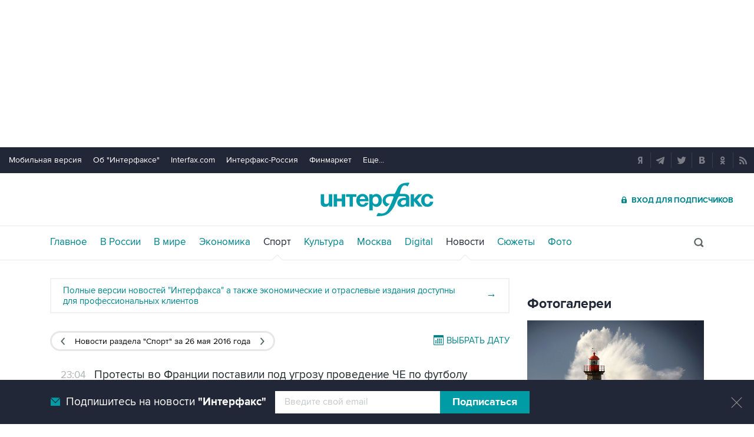

--- FILE ---
content_type: text/html; Charset=windows-1251
request_url: https://www.sport-interfax.ru/news/2016/05/26
body_size: 11233
content:
<!DOCTYPE html>
<html lang="ru" prefix="article: http://ogp.me/ns/article"><head>
<title>Новости раздела "Спорт" за 26 мая 2016 года - Интерфакс</title>
<link rel="shortcut icon" href="https://www.sport-interfax.ru/favicon.ico" type="image/x-icon">
<link rel="icon" sizes="120x120" href="https://www.sport-interfax.ru/touch-icon-iphone-retina.png" />
<link rel="apple-touch-icon" href="https://www.sport-interfax.ru/touch-icon-iphone.png">
<link rel="apple-touch-icon" sizes="76x76" href="https://www.sport-interfax.ru/touch-icon-ipad.png">
<link rel="apple-touch-icon" sizes="120x120" href="https://www.sport-interfax.ru/touch-icon-iphone-retina.png">
<link rel="apple-touch-icon" sizes="152x152" href="https://www.sport-interfax.ru/touch-icon-ipad-retina.png">
<link rel="manifest" href="/manifest.json">
<meta name="mobile-web-app-capable" content="yes">
<meta name="apple-mobile-web-app-capable" content="yes">
<meta name="application-name" content="Интерфакс" />
<meta name="apple-mobile-web-app-title" content="Интерфакс">
<meta name="theme-color" content="#009cab">
<meta name="apple-mobile-web-app-status-bar-style" content="black-translucent">
<meta name="msapplication-tooltip" content="Интерфакс Новости" />
<meta name="msapplication-navbutton-color" content="#009cab" />
<meta name="msapplication-starturl" content="./" />
<meta name="msapplication-config" content="browserconfig.xml" />
<meta http-equiv="Content-Type" content="text/html; charset=windows-1251" />
<meta http-equiv="X-UA-Compatible" content="IE=edge" />
<meta name="viewport" content="width=device-width, initial-scale=1.0, user-scalable=yes" />
<meta name="description" content="Новости раздела &quot;Спорт&quot; за 26 мая 2016 года - Интерфакс" />
<meta http-equiv="refresh" content="300" />
<style>
@import url('/css/default.css?v35.7.4');
@import url('/css/mobile.css?v35.7.4') only screen and (max-width:759px);
@import url('/css/desktop.css?v35.7.4') only screen and (min-width:760px);</style>
<!--[if lte IE 8]>
<link rel="stylesheet" href="/css/desktop.css?v35.7.4" type="text/css"> 
<link rel="stylesheet" href="/css/default.css?v35.7.4" type="text/css"> 
<![endif]-->
<!--[if lte IE 9]>
<link rel="stylesheet" href="/css/oldb.css?v35.7.4" type="text/css"> 
<script src="/js/oldb.js?v35.7.4" type="text/javascript"></script>
<script>var is_ie_lt9 = true;</script>
<![endif]-->
<link rel="alternate" type="application/rss+xml" title="Интерфакс новости" href="https://www.sport-interfax.ru/rss.asp">
</head>
<body data-pagetype="newsarchive_1449">

<script type="text/javascript">
	var data_date="2016-05-26";
</script>
<link rel="stylesheet" href="/css/spec_main.css?v35.7.4" type="text/css">

	<script>window.yaContextCb = window.yaContextCb || []</script>


<script type="text/javascript">
    var cntimg = document.createElement("IMG");
    cntimg.src = "/cnt/" + cntParseReferer();
    function cntParseReferer() {
        var re = new RegExp("(http(s)?\\:\\/\\/)?([\\.\\-_0-9A-Za-z]{1,})(.*)");
        var m = re.exec(document.referrer);
        if (!m) return "";
        return encodeURI(m[3]).replace(/'/g, "%27") + "?" + encodeURI(m[4]).replace(/'/g, "%27");
    }
    var deferLoadJS_timer = []; function deferLoadJS(e, r, d) { d = d || 200; r = 'timer_' + Math.random(); deferLoadJS_timer[r] = setInterval(function () { !0 === window.interfax_scriptjs_loaded && (clearInterval(deferLoadJS_timer[r]), e()) }, d) }
    if (!Element.prototype.matches) { Element.prototype.matches = Element.prototype.msMatchesSelector || Element.prototype.webkitMatchesSelector; }
    Element.prototype.parents = function (e) { for (var t = [], n = this, o = void 0 !== e; null !== (n = n.parentElement);)n.nodeType === Node.ELEMENT_NODE && (o && !n.matches(e) || t.push(n)); return t };
</script>
<!--<div data-type="pl_ban" style="margin: 0px auto; width: 100%;">-->

<div id="pl610_ban233" data-content="webR"><style>
#m_top  yatag {min-width:auto!important; }
.height_up_ban > div {
    height: 250px; /*desktop*/
}
.height_up_ban_mob > div {
  display: none;
}
/*ширина страницы до которой применяется стиль*/
@media only screen and (max-width:1023px) { 
    .height_up_ban  > div {
    display: none; /*пространство между*/
  }
}
/*ширина страницы до которой применяется стиль*/
@media only screen and (max-width:639px) { 
    .height_up_ban_mob > div {
    display:block;
    height: 250px; /*mobile*/
  }
}</style>

<div class="mgrNo i_mobile_only  height_up_ban_mob">
<!--AdFox START-->
<!--roden-media-->
<!--Площадка: Interfax / Сквозной / Перетяжка смартфоны-->
<!--Категория: <не задана>-->
<!--Тип баннера: Перетяжка 100%-->
<div id="m_top" align="center"></div>
<script>
            window.yaContextCb.push(()=>{
                Ya.adfoxCode.createAdaptive({
        
                    ownerId: 173858,
                    containerId: 'm_top',
                    params: {
                        p1: 'coueb',
                        p2: 'hbts'
                },
        onStub: function() {console.log("Не пришел код мобильной перетяжки"); }
            }, ['phone'], {
                tabletWidth: 1023,
                phoneWidth: 639,
                isAutoReloads: true
          });
        });
</script>
</div>

<div class="i_desktop_only wr__fix height_up_ban"   style="margin: 0px auto;" >
<!--AdFox START-->
<!--roden-media-->
<!--Площадка: Interfax / Сквозной / Перетяжка_декстоп-->
<!--Категория: <не задана>-->
<!--Тип баннера: Перетяжка 100%-->

	<div id="billboard" style="overflow-x:hidden;"></div>
	<script>

                window.yaContextCb.push(()=>{
                    var addClass = (function () {
                            if ('classList' in document.createElement('p')) {
                                return function (e, n) {
                                    e.classList.add(n)
                                }
                            }
                            return function (e, n) {
                                if (e.className.indexOf(n) !== -1) {
                                    return
                                }
                                n += ' ';
                                e.className += n;
                            }
                        })(),
                        fixBody = function () {
                            addClass(document.body, 'fix')
                        },
                        callBg = function () {
        
                        window.yaContextCb.push(()=>{
                                Ya.adfoxCode.createAdaptive({
                                ownerId: 173858,
                                containerId: 'background',
                                params: { p1: 'cbujn', p2: 'epdp' },
                                onRender: fixBody
                            }, ['desktop'], {
                                                                tabletWidth: 1399,
                                                                phoneWidth: 639,
                                                                isAutoReloads: true
                                                              });
                        });
                        }  


                    Ya.adfoxCode.createAdaptive({
                        ownerId: 173858,
                        containerId: 'billboard',
                        params: { p1: 'coiph', p2: 'y' },
                        onError: callBg,
                        onStub: callBg,
                           onRender: function () { addClass(document.querySelector('[id*=_ban233]'), 'wr__fix') },
                        onLoad: function (d) {
                            if (d.bundleName === 'banner.background') {
                                fixBody()
                            } else {
                                callBg()
                            }
                        }
                    }, ['desktop'], {
                    tabletWidth: 1023,
                    phoneWidth: 639,
                    isAutoReloads: true
                });
            },
                );   
	</script>
</div>
</div>

<div id="pl611_ban111" data-content="webR"><div id="background"></div></div>

<div id="pl612_ban236" data-content="webR"><!--AdFox START-->
<!--roden-media-->
<!--Площадка: Interfax-Sport / Внутренние / Fullscreen ИФ_Спорт mobile-->
<!--Категория: <не задана>-->
<!--Тип баннера: Fullscreen мобильные-->
<div id="adfox_15354547133014902"></div>
<script>
     window.yaContextCb.push(()=>{
	Ya.adfoxCode.createAdaptive({
        ownerId: 173858,
        containerId: 'adfox_15354547133014902',
        params: {
            p1: 'cbujm',
            p2: 'fdho',
            puid1: '',
            puid2: '',
            puid3: ''      }
    }, ['tablet', 'phone'], {
        tabletWidth: 1024,
        phoneWidth: 780,
        isAutoReloads: false
    });
});
</script>

<!--AdFox START-->
<!--roden-media-->
<!--Площадка: Interfax-Sport / Внутренние / Fullscreen ИФ_Спорт Десктоп-->
<!--Категория: <не задана>-->
<!--Тип баннера: FullScreen-->
<div id="adfox_15354547624071719"></div>
<script>
     window.yaContextCb.push(()=>{
	Ya.adfoxCode.createAdaptive({
        ownerId: 173858,
        containerId: 'adfox_15354547624071719',
        params: {
            p1: 'cbujl',
            p2: 'enli',
            puid1: '',
            puid2: '',
            puid3: ''        }
    }, ['desktop'], {
        tabletWidth: 1024,
        phoneWidth: 780,
        isAutoReloads: false
    });
});
</script>
</div>

<!--</div>-->

<header>
	<div class="topmenu">
		<nav class="topmenu__links">
			<!--noindex--><a rel="nofollow" href="https://m.interfax.ru/">Мобильная версия</a><!--/noindex-->
			<!--noindex--><a rel="nofollow" href="http://group.interfax.ru/" target="_blank">Об "Интерфаксе"</a><!--/noindex-->
			<!--noindex--><a rel="nofollow" href="http://www.interfax.com/" target="_blank">Interfax.com</a><!--/noindex-->
			<!--noindex--><a rel="nofollow" href="http://www.interfax-russia.ru/" target="_blank">Интерфакс-Россия</a><!--/noindex-->
			<!--noindex--><a rel="nofollow" href="http://www.finmarket.ru/" target="_blank">Финмаркет</a><!--/noindex-->
			<span class="links__more">
				<span>Еще...</span>
				<span class="links__submenu">
					<!--noindex--><a rel="nofollow" href="http://tourism.interfax.ru/" target="_blank">Туризм</a><!--/noindex-->
					<!--noindex--><a rel="nofollow" href="http://realty.interfax.ru/" target="_blank">Недвижимость</a><!--/noindex-->
					<!--noindex--><a rel="nofollow" href="https://academia.interfax.ru/" target="_blank">Образование</a><!--/noindex-->
					<a href="https://www.interfax.ru/events/">Мероприятия</a>
				</span>
			</span>
		</nav>
		<div class="topmenu__soc">
			<!--noindex--><a rel="nofollow" href="https://news.yandex.ru/index.html?from=rubric&favid=1114" target="_blank" class="topmenu__ya"></a><!--/noindex-->  <!--noindex--><a rel="nofollow" href="https://t.me/interfaxonline" target="_blank" class="topmenu__tg"></a><!--/noindex-->  <!--noindex--><a rel="nofollow" href="http://twitter.com/interfax_news" target="_blank" class="topmenu__tw"></a><!--/noindex-->  <!--noindex--><!--<a rel="nofollow" href="https://www.facebook.com/interfaxonline" target="_blank" class="topmenu__fb"></a>--><!--/noindex-->  <!--noindex--><a rel="nofollow" href="http://vkontakte.ru/interfaxru" target="_blank" class="topmenu__vk"></a><!--/noindex-->  <!--noindex--><a rel="nofollow" href="http://ok.ru/interfax" target="_blank" class="topmenu__ok"></a><!--/noindex-->  <!--noindex--><a rel="nofollow" href="http://www.sport-interfax.ru/rss.asp" target="_blank" class="topmenu__rss"></a><!--/noindex-->
		</div>
	</div>
	<div class="toplogo">
		<div class="toplogo__left-column">
			<div onclick="smartMenu()" id="smartMenuLink" class="hbut__menu"><div><span></span></div></div>
			<a href="/search/" class="hbut__search"></a>
			<table class="rates"><tr><td>USD</td><td class="rate">81,19</td><td>EUR</td><td class="rate">93,51</td></tr><tr><td class="rate_date">06.11</td><td class="rate_p"><span class="p">+0,30</span></td><td class="rate_date">06.11</td><td class="rate_p"><span class="p">+0,13</span></td></tr></table>
		</div>
		<div>
			<div class="logo"><a href="https://www.interfax.ru" title="Новости Интерфакс">Интерфакс</a></div>
			<img src="/img/printlogo.png" alt="Новости Интерфакс" class="logo__print">
		</div>
		<div>
			<div class="header__soc" data-type="socialbar" data-title="Новости раздела &quot;Спорт&quot; за 26 мая 2016 года - Интерфакс" data-url="https://www.sport-interfax.ru/news/"><span class="soc__tg" onclick="Social('tg',this)" title="Telegram"></span><span class="soc__vk" onclick="Social('vk',this,true)" title="ВКонтакте"></span><span class="soc__tw desktop_inline-block" onclick="Social('tw',this,true)" title="Twitter"></span><div class="soc_nomore" onclick="this.className='soc_more';this.closest('.toplogo').classList.add('show-soc-more')">&bull;&bull;&bull;</div><div class="soc_row"><span class="soc__tw mobile_inline-block" onclick="Social('tw',this,true)" title="Twitter"></span><span class="soc__ok" onclick="Social('ok',this,true)" title="Одноклассники"></span><span class="soc__wa" onclick="Social('wa',this)" title="WhatsApp"></span><span class="soc__vb" onclick="Social('vb',this)" title="Viber"></span><span class="soc__em" onclick="Social('em',this)" title="E-Mail"></span></div></div>
			<a href="http://www.ifax.ru/" class="but__enter"><span>Вход для подписчиков</span></a>
		</div>
	</div>
	<div class="toplinks">
		<nav>
			<ul>
				<li>
					<a href="https://www.interfax.ru" title="Главные новости">Главное</a>
				</li>
				<li>
					<a href="https://www.interfax.ru/russia/" title="Новости в России">В России</a>
				</li>
				<li>
					<a href="https://www.interfax.ru/world/" title="Новости в мире">В мире</a>
				</li>
				<li>
					<a href="https://www.interfax.ru/business/" title="Новости экономики">Экономика</a>
				</li>
				<li>
					<a href="/" title="Новости спорта" class="activeg">Спорт</a>
				</li>
				<li>
					<a href="https://www.interfax.ru/culture/" title="Новости культуры">Культура</a>
				</li>
				<li>
					<div></div>
				</li>
				<li>
					<a href="https://www.interfax.ru/moscow/" title="Новости Москвы">Москва</a>
				</li>
				<li>
					<a href="https://www.interfax.ru/digital/" title="Digital">Digital</a>
				</li>
				<li>
					<a href="/news/" title="Все новости Интерфакс"  class="activeg">Новости</a>
				</li>
				<li>
					<a href="/story/" title="Новостные сюжеты" ><span>Все</span> Сюжеты</a>
				</li>
				<li>
					<a href="/photo/" title="Фотогалереи" ><span>Все</span> Фото</a>
				</li>
				<li>
					<!--noindex--><a href="https://ifx.ru/ru/showcase?utm_source=interfax.ru" target="_blank" class="i_mobile_only">Подписка</a><!--/noindex-->
				</li>
			</ul>
		</nav>
		<div class="searchSmall" onclick="this.className='search';setTimeout('document.search.phrase.focus()',300)">
			<form name="search" action="https://www.interfax.ru/search/">
				<input type="text" name="phrase" value="" autocomplete="off" onclick="if (document.getElementById('searchText').className == 'sTextShow') document.getElementById('searchText').className = 'sTextHide'" onkeydown="if(document.getElementById('searchText').className == 'sTextShow')document.getElementById('searchText').className = 'sTextHide'" onblur="if(this.value=='')document.getElementById('searchText').className = 'sTextShow';setTimeout('document.querySelector(\'.search\').className=\'searchSmall\'',300)">
				<input type="hidden" name="sec" value="1449" />
				<input type="submit" value="" onclick="if (document.getElementsByClassName('search').length > 0) document.search.submit(); return false;">
				<span id="searchText" class="sTextShow">Поиск</span>
			</form>
		</div>
	</div>

</header>



<main>
	<div class="mainblock">
		<div class="leftside">
					<!--noindex--><a href="https://ifx.ru/ru/showcase?utm_source=interfax.ru" target="_blank" class="scanSearch"><span>Полные версии новостей "Интерфакса" а также экономические и отраслевые издания доступны для профессиональных клиентов</span><span>&rarr;</span></a><!--/noindex-->
			
			<div class="bAllN">
				<div class="newsButton newsButton__all">
					<a href="/news/2016/05/25" title="День назад"><span>Назад</span></a><span><h1>Новости раздела "Спорт"</h1> <h2>за 26 мая 2016 года</h2></span><a href="/news/2016/05/27" title="День вперед"><span>Вперед</span></a>
				</div>
				<div class="bDayN"><!--noindex-->
					<!--/noindex-->
				</div>

				<div class="bDateN" onclick="openCalendar(0,640,'history',2016,5,26);return false"><span class="v320">Дата</span><span class="h320">Выбрать дату</span></div><div id="dp_cal"></div>
			</div>
			
			<div class="an">
			<div data-id="510305"><span>23:04</span><a href="/510305"><h3>Протесты во Франции поставили под угрозу проведение ЧЕ по футболу</h3></a></div>
<div data-id="510297"><span>21:31</span><a href="/510297"><h3>СМИ узнали о заключении контракта Жозе Моуринью с "Манчестер Юнайтед"</h3></a></div>
<div data-id="510295"><span>21:02</span><a href="/510295"><h3>Поветкин заявил об употреблении милдроната до запрета ВАДА</h3></a></div>
<div data-id="510294"><span>20:42</span><a href="/510294"><h3>Винус Уильямс вышла в третий круг "Ролан Гаррос"</h3></a></div>
<div data-id="510280"><span>19:21</span><a href="/510280"><h3>Серена Уильямс вышла в третий круг "Ролан Гаррос"</h3></a></div>
<div data-id="510263"><span>18:00</span><a href="/510263"><h3>Сербский теннисист Джокович вышел в третий круг Roland Garros</h3></a></div>
<div data-id="510255"><span>17:14</span><a href="/510255"><h3>Макарова и Веснина обыграли Стосур и Чжан Шуай на старте "Ролан Гаррос"</h3></a></div>
<div data-id="510220"><span>14:45</span><a href="/510220"><h3>Семья погибшего гонщика Бьянки подаст в суд на "Формулу-1" и Marussia</h3></a></div>
<div data-id="510161"><span>10:09</span><a href="/510161"><h3>"Рубин" подтвердил назначение Хави Грасии главным тренером</h3></a></div>

			</div>
								
			
			<div class="nav">
				<div class="pages">
					<span>Страницы</span>
				<a class="active">1</a>
				</div>
				<div class="date"><a href="/news/2016/05/25"><span>&larr;</span> 25 мая</a><a href="/news/2016/05/27">27 мая <span>&rarr;</span></a>
				</div>
			</div>
		</div>
		
		<aside class="rightside">
			<div class="stickyBlock sticky_on">
				
<div id="pl624_ban250" data-content="webR"><div  class="mgrBot"  data-stickylength="700">
<!--AdFox START-->
<!--roden-media-->
<!--Площадка: Interfax-Sport / Внутренние / Информер ставка дня справа 300х300-->
<!--Категория: <не задана>-->
<!--Тип баннера: 240x400js-->
    <div id="adfox_preid" data-type="webrwrap"></div>
    <script>
	  window.yaContextCb.push(()=>{
	        var bancont = document.querySelector('[id*=_ban250] #adfox_preid'); // контейнер, в который будет добавлен баннер
	        var randname = Math.random(); // случайное число
        	bancont.setAttribute('id', 'adfox_' + randname);  // установка нового ID контейнеру
        	Ya.adfoxCode.createAdaptive({
                        ownerId: 173858,
                        containerId: 'adfox_' + randname, /* новый ID контейнера */
                        params: {
                            p1: 'cdiwi',
                            p2: 'emwl',
                            puid1: '',
                            puid2: '',
                            puid3: ''
                            },
                        onStub: function() {  document.querySelector('[id="adfox_'+randname +'"]').setAttribute('data-show','false');
                            deferLoadJS(function() {
                                infinitBanOnStub(randname);
                            },'infinitBanOnStub');  }
                    }, ['desktop'], {
                    tabletWidth: 1023,
                    phoneWidth: 759,
                    isAutoReloads: false
    });
});
</script>
</div></div>

<div id="pl613_ban243" data-content="webR"><div  class="mgrBot"  data-stickylength="700">
<!--AdFox START-->
<!--roden-media-->
<!--Площадка: Interfax-Sport / Внутренние / 240х400 Десктоп-->
<!--Категория: <не задана>-->
<!--Тип баннера: 240x400js-->
    <div id="adfox_preid" data-type="webrwrap"></div>
    <script>
    window.yaContextCb.push(()=>{
        var bancont = document.querySelector('[id*=_ban243] #adfox_preid'); // контейнер, в который будет добавлен баннер
        var randname = Math.random(); // случайное число
       	bancont.setAttribute('id', 'adfox_' + randname);  // установка нового ID контейнеру
        Ya.adfoxCode.createAdaptive({

	        ownerId: 173858,
        	containerId: 'adfox_' + randname, /* новый ID контейнера */
	        params: {
	            p1: 'cbujg',
        	    p2: 'emwl',
	            puid1: '',
        	    puid2: '',
	            puid3: '',
	        },
   		onStub: function() {  document.querySelector('[data-stickylength]').setAttribute('data-stickylength',0); }
	    }, ['desktop'], {
	        tabletWidth: 1023,
	        phoneWidth: 639,
	        isAutoReloads: false
	    });
// Для исключения показа некорректных баннеров с задвоенным эдфокс-id (с таймаутом 1 сек. проверяется, есть ли задвоение id. и если есть, то контейнер скрывается и вызывается следующий баннер в инфинит скролле)
                        setTimeout(function() {
				if (document.querySelector('[id="adfox_' + randname + '"] [id^="adfox_"]')) {
					document.querySelector('[id="adfox_'+randname +'"]').style.display = "none";
				}
			  }, 1000);
	});
</script>
</div></div>
<div class="rPhoto"><a href="/photo/"><h2 class="title__v2">Фотогалереи</h2></a><div class="rPhotoGroup"><a href="https://www.interfax.ru/photo/7276?utm_source=ph" title="Фотохроника 23 января"><img src="https://www.interfax.ru/ftproot/textphotos/2026/01/23/zah_1.jpg" alt="Фотохроника 23 января"><div><span>10 фото</span>Фотохроника 23 января</div></a><a href="https://www.interfax.ru/photo/7275?utm_source=ph" title="Лучшие фото недели"><img src="https://www.interfax.ru/ftproot/textphotos/2026/01/23/zah.jpg" alt="Лучшие фото недели"><div><span>10 фото</span>Лучшие фото недели</div></a><a href="https://www.interfax.ru/photo/7274?utm_source=ph" title="Фотохроника 22 января"><img src="https://www.interfax.ru/ftproot/photos/photostory/2026/01/22/pf_.jpg" alt="Фотохроника 22 января"><div><span>10 фото</span>Фотохроника 22 января</div></a></div></div><div class="rcMR"><h2 class="title__v2">Выбор редакции</h2> <div><a href="https://www.interfax.ru/world/1066865?utm_source=ed_ch" class="rcMR_ilink" title="Беспорядки в Иране: обстановка накаляется"><img src="https://www.interfax.ru/ftproot/textphotos/2026/01/09/700ht_Iran.jpg" alt="Беспорядки в Иране: обстановка накаляется"></a> <a href="https://www.interfax.ru/world/1066865?utm_source=ed_ch"><h3>Беспорядки в Иране: обстановка накаляется</h3></a></div><div><a href="https://www.interfax.ru/world/1068312?utm_source=ed_ch" class="rcMR_ilink" title="Что произошло в мире науки. Вечерний дайджест"><img src="https://www.interfax.ru/ftproot/textphotos/2026/01/19/vau700.jpg" alt="Что произошло в мире науки. Вечерний дайджест"></a> <a href="https://www.interfax.ru/world/1068312?utm_source=ed_ch"><h3>Что произошло в мире науки. Вечерний дайджест</h3></a></div><div><a href="https://www.interfax.ru/business/1064849?utm_source=ed_ch" class="rcMR_ilink" title="Переосмысление нефтяных запасов искусственным интеллектом. Обзор"><img src="https://www.interfax.ru/ftproot/textphotos/2025/12/24/nt700.jpg" alt="Переосмысление нефтяных запасов искусственным интеллектом. Обзор"></a> <a href="https://www.interfax.ru/business/1064849?utm_source=ed_ch"><h3>Переосмысление нефтяных запасов искусственным интеллектом. Обзор</h3></a></div></div>
<div id="pl616_ban140" data-content="webR"><!--AdFox START-->
<!--Площадка: Interfax / Сквозной / 234x60-->
<!--Категория: <не задана>-->
<!--Тип баннера: 240х80_ИФ-->
    <div id="adfox_preid"></div>
    <script>
      (function (w, n) {
        var bancont = document.querySelector('[id*=_ban140] #adfox_preid'); // контейнер, в который будет добавлен баннер
        var randname = Math.random(); // случайное число
        bancont.setAttribute('id', 'adfox_' + randname); // установка нового ID контейнеру
        w[n] = w[n] || [];
        w[n].push([{
        ownerId: 173858,
        containerId: 'adfox_' + randname, /* новый ID контейнера */
        params: {
            p1: 'btjxl',
            p2: 'euzp',
            puid1: '',
            puid2: '',
            puid3: ''
        }
    }, ['desktop'], {
        tabletWidth: 1023,
        phoneWidth: 760,
        isAutoReloads: false
    }]);
})(window, 'adfoxAsyncParamsAdaptive');
</script></div>

<div id="pl619_ban247" data-content="webR"><div class="mgrBot"  data-stickylength="700">
<!--AdFox START-->
<!--roden-media-->
<!--Площадка: Interfax-Sport / Главная / 240х400 Десктоп второй экран Главная-->
<!--Категория: <не задана>-->
<!--Тип баннера: 240x400js-->
    <div id="adfox_preid" data-type="webrwrap"></div>
<script>
    window.yaContextCb.push(()=>{
        var bancont = document.querySelector('[id*=_ban247] #adfox_preid');
        var randname = Math.random();
        bancont.setAttribute('id','adfox_'+randname);
       	Ya.adfoxCode.createAdaptive({
            ownerId: 173858,
            containerId: 'adfox_' + randname,
            params: {
                p1: 'ccajj',
                p2: 'eruc',
                puid1: '',
                puid2: '',
                puid3: ''
            },
            onStub: function() {  document.querySelector('[data-stickylength]').setAttribute('data-stickylength',0); },
            }, ['desktop', 'tablet'], {
                tabletWidth: 1023,
                phoneWidth: 759,
                isAutoReloads: false
        });
    });
</script>
</div></div>

			</div>
		</aside>
	</div>
	
	<div class="ecoMO"><span class="title__v1">Новости в разделах</span><div><a href="https://www.interfax.ru/world/" class="mo_sec">В мире</a><a href="https://www.interfax.ru/world/1069417" class="mo_img" title="Израиль начал масштабную операцию по поиску тела последнего заложника в Газе"><img src="https://www.interfax.ru/ftproot/textphotos/2026/01/26/Is240.jpg" alt="Израиль начал масштабную операцию по поиску тела последнего заложника в Газе"></a><a href="https://www.interfax.ru/world/1069417" class="mo_title">Израиль начал масштабную операцию по поиску тела последнего заложника в Газе<span></span></a><a href="https://www.interfax.ru/world/" class="mo_all">Все новости</a></div><div><a href="https://www.interfax.ru/business/" class="mo_sec">Экономика</a><a href="https://www.interfax.ru/business/1069198" class="mo_img" title="Драгметаллы продолжают обновлять рекорды, платина выросла на 30% с начала года"><img src="https://www.interfax.ru/ftproot/textphotos/2026/01/23/sc70.jpg" alt="Драгметаллы продолжают обновлять рекорды, платина выросла на 30% с начала года"></a><a href="https://www.interfax.ru/business/1069198" class="mo_title">Драгметаллы продолжают обновлять рекорды, платина выросла на 30% с начала года<span></span></a><a href="https://www.interfax.ru/business/" class="mo_all">Все новости</a></div><div><a href="https://www.interfax.ru/russia/" class="mo_sec">В России</a><a href="https://www.interfax.ru/russia/1069381" class="mo_img" title="Электроснабжение Мурманска и Североморска идет по спецграфику"><img src="https://www.interfax.ru/ftproot/textphotos/2026/01/25/murm240.jpg" alt="Электроснабжение Мурманска и Североморска идет по спецграфику"></a><a href="https://www.interfax.ru/russia/1069381" class="mo_title">Электроснабжение Мурманска и Североморска идет по спецграфику<span></span></a><a href="https://www.interfax.ru/russia/" class="mo_all">Все новости</a></div><div><a href="https://www.interfax.ru/culture/" class="mo_sec">Культура</a><a href="https://www.interfax.ru/culture/1069176" class="mo_img" title="Константин Богомолов назначен и.о. ректора Школы-студии МХАТ"><img src="https://www.interfax.ru/ftproot/textphotos/2026/01/23/uy70.jpg" alt="Константин Богомолов назначен и.о. ректора Школы-студии МХАТ"></a><a href="https://www.interfax.ru/culture/1069176" class="mo_title">Константин Богомолов назначен и.о. ректора Школы-студии МХАТ<span></span></a><a href="https://www.interfax.ru/culture/" class="mo_all">Все новости</a></div><div><a href="https://www.interfax.ru/moscow/" class="mo_sec">Москва</a><a href="https://www.interfax.ru/moscow/1069276" class="mo_img" title="Температура в Москве к среде повысится до нуля"><img src="https://www.interfax.ru/ftproot/textphotos/2026/01/24/mscw240.jpg" alt="Температура в Москве к среде повысится до нуля"></a><a href="https://www.interfax.ru/moscow/1069276" class="mo_title">Температура в Москве к среде повысится до нуля<span>В конце января в московском регионе установится нормальная зимняя погода</span></a><a href="https://www.interfax.ru/moscow/" class="mo_all">Все новости</a></div></div><div class="psBig"><span onclick="photoSlider('left','.psBig','.psBlock',this)" class="psArLeft"></span><a href="/photo/"><h2 class="title__v1">Фотогалереи</h2></a><span onclick="photoSlider('right','.psBig','.psBlock',this)" class="psArRight"></span><div class="psBlock">	<div><a href="/photo/7261" title="Ралли &quot;Дакар&quot;"><img src="https://www.sport-interfax.ru/ftproot/photos/photostory/2026/01/11/d315.jpg	" alt="Ралли &quot;Дакар&quot;"><div><span>13</span><h3>Ралли "Дакар"</h3></div></a><a href="/photo/7234" title="Лучшие спортивные фотографии 2025 года"><img src="https://www.sport-interfax.ru/ftproot/photos/photostory/2025/12/year/sport/s317.jpg	" alt="Лучшие спортивные фотографии 2025 года"><div><span>25</span><h3>Лучшие спортивные фотографии 2025 года</h3></div></a><a href="/photo/6905" title="Ралли &quot;Дакар&quot;"><img src="https://www.sport-interfax.ru/ftproot/photos/photostory/2025/01/16/dk/dkr316.jpg	" alt="Ралли &quot;Дакар&quot;"><div><span>10</span><h3>Ралли "Дакар"</h3></div></a><a href="/photo/6879" title="Лучшие спортивные фотографии 2024 года"><img src="https://www.sport-interfax.ru/ftproot/photos/photostory/2024/12/17/sprt/sp316.jpg	" alt="Лучшие спортивные фотографии 2024 года"><div><span>25</span><h3>Лучшие спортивные фотографии 2024 года</h3></div></a><a href="/photo/6742" title="Россияне на Олимпиаде-2024"><img src="https://www.sport-interfax.ru/ftproot/photos/photostory/2024/08/08/ol/pr315.jpg	" alt="Россияне на Олимпиаде-2024"><div><span>12</span><h3>Россияне на Олимпиаде-2024</h3></div></a><a href="/photo/6739" title="Олимпиада-2024 в Париже"><img src="https://www.sport-interfax.ru/ftproot/photos/photostory/2024/08/05/paris/zax4.jpg" alt="Олимпиада-2024 в Париже"><div><span>23</span><h3>Олимпиада-2024 в Париже</h3></div></a></div></div></div>

</main>


<!-- Блок подвала -->
<div id="pl623_ban249" data-content="webR"><!--AdFox START--><!--roden-media--><!--Площадка: Interfax / Сквозной / 100%х300_низ страницы_Смартфон--><!--Категория: <не задана>--><!--Тип баннера: 100%х300_низ страницы ИФ--><div id="adfox_151134928272332232" class="i_mobile_only" style="max-width:100%;overflow:hidden;"></div><script>	window.yaContextCb.push(()=>{		Ya.adfoxCode.createScroll({		        ownerId: 173858,		        containerId: 'adfox_151134928272332232',			        params: {			            p1: 'cbupp',			            p2: 'exmr',			            puid1: '',			            puid2: '',			            puid3: ''			        }		    }, ['phone'], {		        tabletWidth: 1023,		        phoneWidth: 759,		        isAutoReloads: true		  });});		</script><style>.yatag_foot_ban > div >  yatag { max-height:300px;}.yatag_foot_ban > div >  yatag > yatag {font-size:13px !important; background-color: #fff;}</style><!--AdFox START--><!--roden-media--><!--Площадка: Interfax / Сквозной / 100%х300_низ страницы_Планшет--><!--Категория: <не задана>--><!--Тип баннера: 100%х300_низ страницы ИФ--><div id="adfox_151134922994893711"  class="class="i_desktop_only wr__fix  yatag_foot_ban"></div><script>	window.yaContextCb.push(()=>{		Ya.adfoxCode.createScroll({		        ownerId: 173858,			containerId: 'adfox_151134922994893711',			        params: {			            p1: 'cbujf',			            p2: 'exmr',			            puid1: '',			            puid2: '',			            puid3: ''			        }		    }, ['tablet'], {		        tabletWidth: 1023,		        phoneWidth: 759,		        isAutoReloads: true		  });});		</script><!--AdFox START--><!--roden-media--><!--Площадка: Interfax / Сквозной / 100%х300_низ страницы_Десктоп--><!--Категория: <не задана>--><!--Тип баннера: 100%х300_низ страницы ИФ--><div id="adfox_151134909289778715" class="i_desktop_only  wr__fix yatag_foot_ban"></div><script>	window.yaContextCb.push(()=>{		Ya.adfoxCode.createScroll({		        ownerId: 173858,			containerId: 'adfox_151134909289778715',			        params: {			            p1: 'cbuja',			            p2: 'exmr',			            puid1: '',			            puid2: '',			            puid3: ''			        },		        onRender: function() { document.querySelector('[id*=_ban249]').classList.add('wr__fix'); }		    }, ['desktop'], {		        tabletWidth: 1023,		        phoneWidth: 759,		        isAutoReloads: true		  });});		</script></div>
<footer data-timerdefault="30000">
	<div>
		<div class="footerMenu">
			<a href="/contacts.asp">Контакты</a>
			<!--noindex--><a href="https://group.interfax.ru" rel="nofollow">Об "Интерфаксе"</a><!--/noindex-->
			<a href="/">Пресс-центр</a>
			<!--noindex--><a href="https://group.interfax.ru/career/vacancies/" target="_blank" rel="nofollow">Вакансии</a><!--/noindex-->
			<a href="/advert.asp">Реклама на сайте</a>
			<a href="https://www.interfax.ru/events/">Мероприятия</a>
		</div>
		<div class="footerLine">&nbsp;</div>
		<div class="fCright">
			<a href="https://www.interfax.ru"></a>
			<span>Copyright © 1991&mdash;2026 Interfax. Все права защищены. Сетевое издание "Интерфакс-Спорт". Свидетельство о регистрации СМИ ЭЛ № ФС77-73907 выдано Федеральной службой по надзору в сфере связи, информационных технологий и массовых коммуникаций (Роскомнадзор) 12.10.2018.
			Вся информация, размещенная на данном веб-сайте, предназначена только для персонального пользования и не подлежит дальнейшему воспроизведению и/или распространению в какой-либо форме, иначе как с письменного разрешения Интерфакса.<br>
			Сайт Sport-Interfax.ru (далее – сайт) использует файлы cookie. Продолжая работу с сайтом, Вы соглашаетесь на сбор и последующую <a href="/cookie.asp" target="_blank">обработку файлов cookie</a>.</span>
		</div>
		<div style="clear: both;"></div>
		<div class="f1">
			<h2 class="fHeader"><!--noindex--><a rel="nofollow" href="https://group.interfax.ru" target="_blank">Продукты информационной группы "Интерфакс"</a><!--/noindex--></h2>
			<div class="f1_1">
				<div>Информация о компаниях, товарах и людях</div>
				<h3><a href="http://www.spark-interfax.ru/" target="_blank">СПАРК</a></h3>
				<h3><!--noindex--><a rel="nofollow" href="https://xco.news/" target="_blank">X-Compliance</a><!--/noindex--></h3>
				<h3><!--noindex--><a rel="nofollow" href="https://scout.interfax.ru/" target="_blank">СКАУТ</a><!--/noindex--></h3>
				<h3><!--noindex--><a rel="nofollow" href="https://marker-interfax.ru/" target="_blank">Маркер</a><!--/noindex--></h3>
				<h3><!--noindex--><a rel="nofollow" href="http://tp.interfax.ru/" target="_blank">АСТРА</a><!--/noindex--></h3>
				
        
			</div>
			<div class="f1_2">
				<div>Новости и рынки</div>
				<h3><!--noindex--><a rel="nofollow" href="https://ifx.ru/ru/showcase?utm_source=interfax.ru" target="_blank">Новости "Интерфакса"</a><!--/noindex--></h3>
				<h3><a href="http://www.scan-interfax.ru/" target="_blank">СКАН</a></h3>
				<h3><!--noindex--><a rel="nofollow" href="https://rudata.info/" target="_blank">RU Data</a><!--/noindex--></h3>
				<h3><!--noindex--><a rel="nofollow" href="http://www.e-disclosure.ru/" target="_blank">Центр раскрытия корпоративной информации</a><!--/noindex--></h3>
				<span>
					<!--noindex--><a href="https://news.yandex.ru/index.html?from=rubric&favid=1114" target="_blank" rel="nofollow" class="i9" title="Читайте нас в Яндекс.Новостях"></a><!--/noindex-->  <!--noindex--><a href="https://t.me/interfaxonline" target="_blank" rel="nofollow" class="i8" title="Интерфакс в Telegram"></a><!--/noindex-->  <!--noindex--><a href="http://twitter.com/interfax_news" target="_blank" rel="nofollow" class="i1" title="Интерфакс в Twitter"></a><!--/noindex-->  <!--noindex--><!--<a href="https://www.facebook.com/interfaxonline" target="_blank" rel="nofollow" class="i2" title="Интерфакс в Facebook"></a>--><!--/noindex-->  <!--noindex--><a href="http://vkontakte.ru/interfaxru" target="_blank" rel="nofollow" class="i3" title="Интерфакс в ВКонтакте"></a><!--/noindex-->  <a href="/rss.asp" class="i6" title="RSS поток Интерфакс.ру"></a>   <!--noindex--><a href="http://ok.ru/interfaxru" target="_blank" rel="nofollow" class="i7" title="Интерфакс в Одноклассниках"></a><!--/noindex-->
				</span>
			</div>
		</div>
		<div class="f2">
			<div class="f2_1">Обнаружили ошибку на сайте? Выделите фрагмент текста с ошибкой и нажмите <span class="spell">Ctrl + Enter</span>.</div>
			<div class="f2_2">
				<span>&nbsp;&nbsp;</span>
				<!--LiveInternet counter-->
				<script>new Image().src = "//counter.yadro.ru/hit;interfax?r" + escape(document.referrer) + ((typeof (screen) == "undefined") ? "" : ";s" + screen.width + "*" + screen.height + "*" + (screen.colorDepth ? screen.colorDepth : screen.pixelDepth)) + ";u" + escape(document.URL) + ";h" + escape(document.title.substring(0, 80)) + ";" + Math.random();</script>
				<!--noindex-->
				<a href="http://www.liveinternet.ru/click;interfax" target="_blank" rel="nofollow">
					<img src="//counter.yadro.ru/logo;interfax?14.6" title="LiveInternet: показано число просмотров за 24 часа, посетителей за 24 часа и за сегодня" alt="" width="88" height="31" />
				</a>
				<!--/noindex-->
				<!--/LiveInternet-->
				
				<!-- tns-counter.ru -->
				<script>
					var img = new Image();
					img.src = '//www.tns-counter.ru/V13a***R>' + document.referrer.replace(/\*/g, '%2a') + '*finmarket_ru/ru/CP1251/tmsec=sportinterfax_total/' + Math.round(Math.random()*1E9);
				</script>
				<noscript>
					<img src="//www.tns-counter.ru/V13a****finmarket_ru/ru/CP1251/tmsec=sportinterfax_total/7210352" width="1" height="1" alt="" />
				</noscript>
				<!--/ tns-counter.ru -->
				<!-- Top.Mail.Ru counter -->
				<script type="text/javascript">
				var _tmr = window._tmr || (window._tmr = []);
				_tmr.push({id: "3135939", type: "pageView", start: (new Date()).getTime()});
				(function (d, w, id) {
				  if (d.getElementById(id)) return;
				  var ts = d.createElement("script"); ts.type = "text/javascript"; ts.async = true; ts.id = id;
				  ts.src = "https://top-fwz1.mail.ru/js/code.js";
				  var f = function () {var s = d.getElementsByTagName("script")[0]; s.parentNode.insertBefore(ts, s);};
				  if (w.opera == "[object Opera]") { d.addEventListener("DOMContentLoaded", f, false); } else { f(); }
				})(document, window, "tmr-code");
				</script>
				<noscript><div><img src="https://top-fwz1.mail.ru/counter?id=3135939;js=na" style="position:absolute;left:-9999px;" alt="Top.Mail.Ru" /></div></noscript>
				<!-- /Top.Mail.Ru counter -->
				<!-- Yandex.Metrika counter -->
				<script type="text/javascript">
					(function (m, e, t, r, i, k, a) {
					m[i] = m[i] || function () { (m[i].a = m[i].a || []).push(arguments) };
						m[i].l = 1 * new Date(); k = e.createElement(t), a = e.getElementsByTagName(t)[0], k.async = 1, k.src = r, a.parentNode.insertBefore(k, a)
					})
						(window, document, "script", "https://mc.yandex.ru/metrika/tag.js", "ym");

					ym(22006243, "init", {
						id: 22006243,
						clickmap: true,
						trackLinks: true,
						accurateTrackBounce: true,
						webvisor: true
					});
				</script>
				<noscript>
					<div>
						<img src="https://mc.yandex.ru/watch/22006243" style="position: absolute; left: -9999px;" alt="" />
					</div>
				</noscript>
				<!-- /Yandex.Metrika counter -->
				<!-- Mediascope -->
				<script>
					((counterHostname) => {
						window.MSCounter = {
							counterHostname: counterHostname
						};
						window.mscounterCallbacks = window.mscounterCallbacks || [];
						window.mscounterCallbacks.push(() => {
							msCounterExampleCom = new MSCounter.counter({
									'account':'interfax_ru',
									'tmsec': 'interfax',
									'autohit' : true
								});
						});
				  
						const newScript = document.createElement('script');
						newScript.async = true;
						newScript.src = `${counterHostname}/ncc/counter.js`;
				  
						const referenceNode = document.querySelector('script');
						if (referenceNode) {
							referenceNode.parentNode.insertBefore(newScript, referenceNode);
						} else {
							document.firstElementChild.appendChild(newScript);
						}
					})('https://tns-counter.ru/');
				</script>
				<!-- /Mediascope -->
				<a href="/static.asp?unique=warningch"><img src="/img/18.gif" width="28" height="28" alt="18+"></a>
			</div>
			<span>
				<span>
					<a href="/lcz.asp">Условия использования информации</a><br>
					<!-- <a href="/static.asp?unique=reuters">Информация об ограничениях Reuters</a><br> -->
					<a href="/static.asp?unique=sport_impressum">Выходные данные</a><br>
				</span>
				<!--noindex-->
				<a rel="nofollow" href="https://www.motka.ru" target="_blank">Дизайн &#8211; Motka.ru</a><!--/noindex-->
			</span>
		</div>
	</div>
</footer>
<!-- // Блок подвала -->

<!--  Окно для подписки на рассылку -->
<input class="modalfix__check" type="checkbox" id="modalss" />
<div class="modalfix"></div>
<!-- Плашка с подпиской на рассылку -->
<div class="bss__wrap" style="display: none;"></div>

<!-- // Окно для подписки на рассылку-->

<div class="counters__block"><div></div></div>
<script async src="/js/script.js?v35.7.4"></script>

<div class="spellCheck">
	<div>
		<iframe class="spellCheckFrame"></iframe>
	</div>
</div>

<script src="https://yandex.ru/ads/system/context.js" crossorigin="anonymous" async></script>


<link rel="stylesheet" href="/css/ads.css?v35.7.4">
<link rel="stylesheet" href="/css/print.css?v35.7.4">

</body></html>

--- FILE ---
content_type: text/html
request_url: https://tns-counter.ru/nc01a**R%3Eundefined*interfax_ru/ru/UTF-8/tmsec=interfax/722255110***
body_size: -74
content:
F4876E006976CA40X1769392704:F4876E006976CA40X1769392704